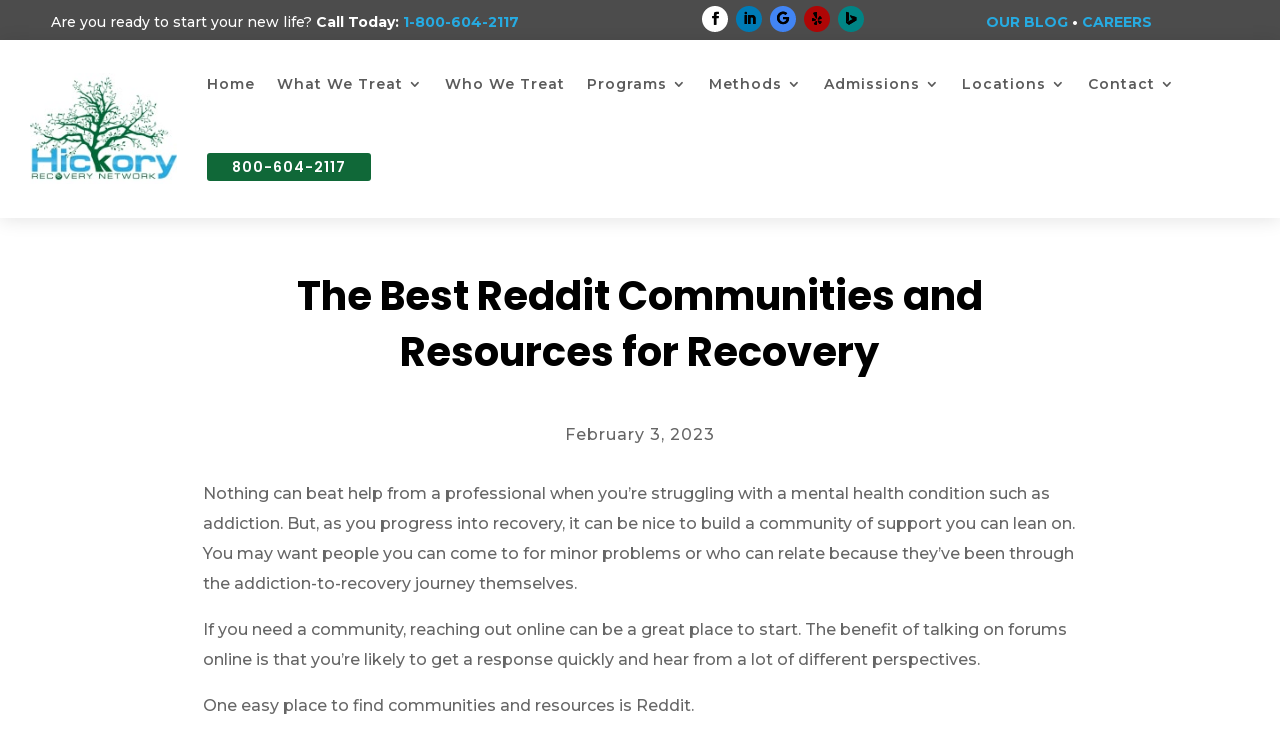

--- FILE ---
content_type: text/css
request_url: https://hickorytreatmentcenters.com/wp-content/et-cache/global/et-divi-customizer-global.min.css?ver=1764920466
body_size: 4488
content:
body,.et_pb_column_1_2 .et_quote_content blockquote cite,.et_pb_column_1_2 .et_link_content a.et_link_main_url,.et_pb_column_1_3 .et_quote_content blockquote cite,.et_pb_column_3_8 .et_quote_content blockquote cite,.et_pb_column_1_4 .et_quote_content blockquote cite,.et_pb_blog_grid .et_quote_content blockquote cite,.et_pb_column_1_3 .et_link_content a.et_link_main_url,.et_pb_column_3_8 .et_link_content a.et_link_main_url,.et_pb_column_1_4 .et_link_content a.et_link_main_url,.et_pb_blog_grid .et_link_content a.et_link_main_url,body .et_pb_bg_layout_light .et_pb_post p,body .et_pb_bg_layout_dark .et_pb_post p{font-size:16px}.et_pb_slide_content,.et_pb_best_value{font-size:18px}h1,h2,h3,h4,h5,h6{color:#4c4c4c}a{color:#26abe2}#main-header .nav li ul a{color:rgba(0,0,0,0.7)}.footer-widget,.footer-widget li,.footer-widget li a,#footer-info{font-size:14px}.footer-widget .et_pb_widget div,.footer-widget .et_pb_widget ul,.footer-widget .et_pb_widget ol,.footer-widget .et_pb_widget label{line-height:1.7em}#et-footer-nav .bottom-nav li.current-menu-item a{color:#2ea3f2}body .et_pb_button{background-color:#106838;border-width:0px!important}body.et_pb_button_helper_class .et_pb_button,body.et_pb_button_helper_class .et_pb_module.et_pb_button{color:#ffffff}body .et_pb_bg_layout_light.et_pb_button:hover,body .et_pb_bg_layout_light .et_pb_button:hover,body .et_pb_button:hover{color:#ffffff!important;background-color:#26abe2;border-radius:0px}h1,h2,h3,h4,h5,h6,.et_quote_content blockquote p,.et_pb_slide_description .et_pb_slide_title{line-height:1.2em}@media only screen and (min-width:981px){#main-footer .footer-widget h4,#main-footer .widget_block h1,#main-footer .widget_block h2,#main-footer .widget_block h3,#main-footer .widget_block h4,#main-footer .widget_block h5,#main-footer .widget_block h6{font-size:18px}.et_header_style_centered.et_hide_primary_logo #main-header:not(.et-fixed-header) .logo_container,.et_header_style_centered.et_hide_fixed_logo #main-header.et-fixed-header .logo_container{height:11.88px}}@media only screen and (min-width:1350px){.et_pb_row{padding:27px 0}.et_pb_section{padding:54px 0}.single.et_pb_pagebuilder_layout.et_full_width_page .et_post_meta_wrapper{padding-top:81px}.et_pb_fullwidth_section{padding:0}}h1,h1.et_pb_contact_main_title,.et_pb_title_container h1{font-size:35px}h2,.product .related h2,.et_pb_column_1_2 .et_quote_content blockquote p{font-size:30px}h3{font-size:25px}h4,.et_pb_circle_counter h3,.et_pb_number_counter h3,.et_pb_column_1_3 .et_pb_post h2,.et_pb_column_1_4 .et_pb_post h2,.et_pb_blog_grid h2,.et_pb_column_1_3 .et_quote_content blockquote p,.et_pb_column_3_8 .et_quote_content blockquote p,.et_pb_column_1_4 .et_quote_content blockquote p,.et_pb_blog_grid .et_quote_content blockquote p,.et_pb_column_1_3 .et_link_content h2,.et_pb_column_3_8 .et_link_content h2,.et_pb_column_1_4 .et_link_content h2,.et_pb_blog_grid .et_link_content h2,.et_pb_column_1_3 .et_audio_content h2,.et_pb_column_3_8 .et_audio_content h2,.et_pb_column_1_4 .et_audio_content h2,.et_pb_blog_grid .et_audio_content h2,.et_pb_column_3_8 .et_pb_audio_module_content h2,.et_pb_column_1_3 .et_pb_audio_module_content h2,.et_pb_gallery_grid .et_pb_gallery_item h3,.et_pb_portfolio_grid .et_pb_portfolio_item h2,.et_pb_filterable_portfolio_grid .et_pb_portfolio_item h2{font-size:21px}h5{font-size:18px}h6{font-size:16px}.et_pb_slide_description .et_pb_slide_title{font-size:53px}.et_pb_gallery_grid .et_pb_gallery_item h3,.et_pb_portfolio_grid .et_pb_portfolio_item h2,.et_pb_filterable_portfolio_grid .et_pb_portfolio_item h2,.et_pb_column_1_4 .et_pb_audio_module_content h2{font-size:18px}	h1,h2,h3,h4,h5,h6{font-family:'Poppins',Helvetica,Arial,Lucida,sans-serif}body,input,textarea,select{font-family:'Montserrat',Helvetica,Arial,Lucida,sans-serif}h1,h2,h3,h4,h5,h6{overflow-wrap:normal}ul,ol{list-style-position:inside}.nav li.et-reverse-direction-nav li ul{left:auto;right:193px!important}span.cta-contact{cursor:pointer!important;color:#ffffff!important;font-family:Poppins,sans-serif!important;line-height:1rem;outline:none!important;background-color:#17bfde;padding:6px 25px!important;border-radius:3px!important;display:inline-block!important;text-decoration:none!important;background-color:#106838!important}#page-container{overflow:hidden}@-moz-document url-prefix(){.molti-newsletter.et_pb_newsletter .et_pb_button{margin-top:-69px!Important}.molti-newsletter-single-post.et_pb_newsletter .et_pb_button{margin-top:-83px!Important}}.molti-header-5 .et_mobile_menu{width:280%!important;margin-left:-195px;margin-top:45px}.et_mobile_menu{margin-top:15px;border-radius:10px;box-shadow:rgba(0,0,0,0.21) 0px 15px 30px}.et_mobile_menu li a{padding:13px 5%;margin:10px 0}#page-container .mobile_nav li ul.hide{display:none!important}#page-container .mobile_nav .menu-item-has-children{position:relative}#page-container .mobile_nav .menu-item-has-children>a{background:transparent}#page-container .mobile_nav .menu-item-has-children>a+span{position:absolute;right:0;top:0;padding:10px 20px;font-size:20px;font-weight:700;cursor:pointer;z-index:3}.menu-closed{border-left:1px solid #eee}#page-container span.menu-closed:before{content:"22";display:block;color:#000;font-size:14px;font-family:ETmodules;transition:.3s ease;background:rgba(255,128,87,0.39);color:#ff8057;text-align:center;border-radius:100px;width:26px}#page-container span.menu-closed.menu-open:before{content:"22";transform:rotate(180deg);background:#ff8057;color:#fff}.molti-custom-dropdown-content{-webkit-animation:scale-in-tr 0.3s cubic-bezier(0.250,0.460,0.450,0.940) both;animation:scale-in-tr 0.3s cubic-bezier(0.250,0.460,0.450,0.940) both}@-webkit-keyframes scale-in-tr{0%{-webkit-transform:scale(0);transform:scale(0);-webkit-transform-origin:100% 0%;transform-origin:100% 0%;opacity:1}100%{-webkit-transform:scale(1);transform:scale(1);-webkit-transform-origin:100% 0%;transform-origin:100% 0%;opacity:1}}@keyframes scale-in-tr{0%{-webkit-transform:scale(0);transform:scale(0);-webkit-transform-origin:100% 0%;transform-origin:100% 0%;opacity:1}100%{-webkit-transform:scale(1);transform:scale(1);-webkit-transform-origin:100% 0%;transform-origin:100% 0%;opacity:1}}.link-effect a{cursor:pointer;padding-bottom:5px;transition:all 0.2s linear;background:linear-gradient(to bottom,#FF8057 0%,#FF8057 98%);background-size:0px 2px;background-repeat:no-repeat;background-position:left 100%}.link-effect a:hover{background-size:100% 2px}.link-effect-white a{cursor:pointer;padding-bottom:5px;transition:all 0.2s linear;background:linear-gradient(to bottom,#fff 0%,#fff 98%);background-size:0px 2px;background-repeat:no-repeat;background-position:left 100%}.link-effect-white a:hover{background-size:100% 2px}.et-menu-nav .nav li li{padding:0!Important}.et-menu-nav .nav li ul{width:250px!Important}.et-menu-nav .nav ul li a:hover{background-color:transparent}.et-menu-nav .et-menu li li a{padding:10px 20px;margin:3px 0}.et-menu-nav .et_pb_menu .nav li ul.sub-menu li.current-menu-item a:before{content:'';display:block;position:absolute;width:0;top:0;bottom:0;left:0px;transition:all .2s ease-in-out;background:#ff8057;width:4px;border-radius:0px 3px 3px 0px}.et-menu-nav .et-menu li li a:before{content:'';display:block;position:absolute;width:0;top:0;bottom:0;left:0px;transition:all .2s ease-in-out;border-radius:0px 3px 3px 0px}.et-menu-nav .et-menu li li a:hover:before{background:#ff8057;width:4px}.et-menu-nav .et-show-dropdown .sub-menu{-webkit-animation:fade-in-bottom 0.3s cubic-bezier(0.390,0.575,0.565,1.000) both;animation:fade-in-bottom 0.3s cubic-bezier(0.390,0.575,0.565,1.000) both}.et-menu-nav .sub-menu{box-shadow:0px 5px 40px #0000002b!IMPORTANT;border-radius:8px;-webkit-animation:fade-out-bottom 0.7s cubic-bezier(0.250,0.460,0.450,0.940) both;animation:fade-out-bottom 0.7s cubic-bezier(0.250,0.460,0.450,0.940) both}.et-menu-nav .sub-menu:after{content:'';display:block;position:absolute;left:11%;top:-22px;width:0;height:0;border-top:10px solid transparent;border-right:10px solid transparent;border-bottom:10px solid #fff;border-left:10px solid transparent;z-index:1}@-webkit-keyframes fade-in-bottom{0%{-webkit-transform:translateY(20px);transform:translateY(20px);opacity:0}100%{-webkit-transform:translateY(0);transform:translateY(0);opacity:1}}@keyframes fade-in-bottom{0%{-webkit-transform:translateY(20px);transform:translateY(20px);opacity:0}100%{-webkit-transform:translateY(0);transform:translateY(0);opacity:1}}@-webkit-keyframes fade-out-bottom{0%{-webkit-transform:translateY(0);transform:translateY(0);opacity:1}100%{-webkit-transform:translateY(10px);transform:translateY(10px);opacity:0}}@keyframes fade-out-bottom{0%{-webkit-transform:translateY(0);transform:translateY(0);opacity:1}100%{-webkit-transform:translateY(10px);transform:translateY(10px);opacity:0}}.et_pb_button_module_wrapper{transition:all .3s ease!Important}.et_pb_equal_columns>.et_pb_column{margin-top:auto;margin-bottom:auto}.inline-buttons-row .et_pb_button_module_wrapper{display:inline-block}.et_pb_main_blurb_image{transition:.3s ease}.service-card:hover .et_pb_main_blurb_image{transform:scale(0.90)!Important}.feature .et_pb_animation_off{background:#ff8057;padding:10px;border-radius:10px;transition:.3s ease}.feature:hover .et_pb_animation_off{box-shadow:35px -15px 0px #ff80571f,-25px 15px 0px #ff80571f;transform:scale(1.2)}.molti-testimonial .et-pb-controllers a:nth-child(1){content:url('/wp-content/uploads/2020/05/Team-1.jpg')}.molti-testimonial .et-pb-controllers a:nth-child(2){content:url('/wp-content/uploads/2020/05/Team-7.jpg')}.molti-testimonial .et-pb-controllers a:nth-child(3){content:url('/wp-content/uploads/2020/05/Team-5.jpg')}.molti-testimonial .et-pb-controllers a:nth-child(4){content:url('/wp-content/uploads/2020/05/Team-3.jpg')}.molti-testimonial .et-pb-controllers a{width:70px;height:70px;border-radius:100%;margin:0 15px;transition:.3s ease}.molti-testimonial .et-pb-controllers a:hover{opacity:1;transform:scale(0.90)}.molti-testimonial .et-pb-controllers .et-pb-active-control{width:100px;height:100px;margin-bottom:-5px;box-shadow:0px 1px 20px #0000002b}.molti-testimonial .et_pb_slide_description{text-shadow:none!important;margin-bottom:20px!important}.molti-testimonial .et-pb-active-slide .et_pb_slide_description{animation-name:fadeIn}@media (max-width:980px){.molti-testimonial .et-pb-controllers a{width:50px;height:50px;border-radius:100%;margin:0 10px}.molti-testimonial .et-pb-controllers .et-pb-active-control{width:60px;height:60px;margin-bottom:-5px;box-shadow:0px 1px 20px #0000002b}.molti-testimonial .et-pb-controllers{bottom:10%}}@media (max-width:767px){.molti-testimonial .et-pb-controllers{bottom:20%}.molti-testimonial .et_pb_slide_description{margin-bottom:50px!important}}.molti-view-button{opacity:0;-webkit-animation:fade-out-bottom 0.3s cubic-bezier(0.250,0.460,0.450,0.940) both;animation:fade-out-bottom 0.3s cubic-bezier(0.250,0.460,0.450,0.940) both}.molti-column:hover .molti-view-button{opacity:1;-webkit-animation:fade-in-bottom 0.3s cubic-bezier(0.390,0.575,0.565,1.000) both;animation:fade-in-bottom 0.3s cubic-bezier(0.390,0.575,0.565,1.000) both}@-webkit-keyframes fade-in-bottom{0%{-webkit-transform:translateY(20px);transform:translateY(20px);opacity:0}100%{-webkit-transform:translateY(0);transform:translateY(0);opacity:1}}@keyframes fade-in-bottom{0%{-webkit-transform:translateY(20px);transform:translateY(20px);opacity:0}100%{-webkit-transform:translateY(0);transform:translateY(0);opacity:1}}@-webkit-keyframes fade-out-bottom{0%{-webkit-transform:translateY(0);transform:translateY(0);opacity:1}100%{-webkit-transform:translateY(20px);transform:translateY(20px);opacity:0}}@keyframes fade-out-bottom{0%{-webkit-transform:translateY(0);transform:translateY(0);opacity:1}100%{-webkit-transform:translateY(20px);transform:translateY(20px);opacity:0}}mark-shy-text{background:#ff80571a!Important;color:#FF8057!Important;padding:10px 25px;border-radius:100px;margin-bottom:10px;font-weight:bold}.molti-faq .et_pb_toggle_title:before{content:"4c"!IMPORTANT;font-weight:900;transition:.3s ease}.molti-faq.et_pb_toggle_open .et_pb_toggle_title:before{transform:rotate(180deg);content:"22"!IMPORTANT;color:#FF8057!Important}mark-history{background:rgba(255,128,87,0.23);color:#FF8057;padding:10px 20px;border-radius:100px}.row-after-testimonials{text-align:center}.member-bio,.member-social-media-follow,.member-about-button{opacity:0}.member-card:hover .member-bio{opacity:1;-webkit-animation:fade-in-bottom 0.5s cubic-bezier(0.390,0.575,0.565,1.000) both;animation:fade-in-bottom 0.5s cubic-bezier(0.390,0.575,0.565,1.000) both}.member-card:hover .member-social-media-follow{opacity:1;-webkit-animation:fade-in-bottom 0.7s cubic-bezier(0.390,0.575,0.565,1.000) both;animation:fade-in-bottom 0.7s cubic-bezier(0.390,0.575,0.565,1.000) both}.member-card:hover .member-about-button{opacity:1;-webkit-animation:fade-in-bottom 0.9s cubic-bezier(0.390,0.575,0.565,1.000) both;animation:fade-in-bottom 0.9s cubic-bezier(0.390,0.575,0.565,1.000) both}@-webkit-keyframes fade-in-bottom{0%{-webkit-transform:translateY(50px);transform:translateY(50px);opacity:0}100%{-webkit-transform:translateY(0);transform:translateY(0);opacity:1}}@keyframes fade-in-bottom{0%{-webkit-transform:translateY(50px);transform:translateY(50px);opacity:0}100%{-webkit-transform:translateY(0);transform:translateY(0);opacity:1}}.service-card-2:hover .et_pb_blurb h4{color:#fff!important}.service-card-2:hover .et_pb_blurb strong{color:#fff!important}.service-card-2:hover .et_pb_blurb_description{color:#fff!important}.service-card-2:hover .et_pb_main_blurb_image{background:#fff;width:50px;padding:10px;border-radius:5px;box-shadow:0px 2px 10px rgba(0,0,0,0.36)}.active-img{transform:scale(1.1);transition:all .3s ease}.active-img:before{content:'';position:absolute;width:100%;height:100%;background-color:rgb(0 0 0 / 35%);z-index:10;border-radius:10px}.active-img:after{content:'';position:absolute;width:90%;height:90%;border:1px solid #fff;z-index:10;border-radius:10px;left:10px;top:4.7%;transition:all .3s ease}@media only screen and (max-width:479px){.active-img:after{display:none}.active-img{transform:scale(1.05)}}.not-active-text{display:none!Important}.active-text{display:block!Important;-webkit-animation:fade-in 1s cubic-bezier(0.390,0.575,0.565,1.000) both;animation:fade-in 1s cubic-bezier(0.390,0.575,0.565,1.000) both}@-webkit-keyframes fade-in{0%{opacity:0}100%{opacity:1}}@keyframes fade-in{0%{opacity:0}100%{opacity:1}}.active-tab .et_pb_main_blurb_image{background:rgba(255,128,87,0.18);border-radius:10px}.active-tab.et_pb_blurb h4{color:#FF8057!Important}.active-link-application:before{content:"";position:absolute;top:60px;left:148px;display:block;width:135px;border-radius:3px 3px 0px 0px;background:#ff8057;border:2px solid #ff8057;transition:.3s ease}.active-link:after{content:"";position:absolute;top:60px;left:-8px;display:block;width:135px;border-radius:3px 3px 0px 0px;background:#ff8057;border:2px solid #ff8057;transition:.3s ease}.molti-active-switch-button.et_pb_button{color:#ff8057!Important;background:#fff!Important;box-shadow:0px 6px 18px 0px rgba(0,0,0,0.11)}.active-blog.et_pb_button{color:#ff8057!Important;background:#fff!Important;box-shadow:0px 6px 18px 0px rgba(0,0,0,0.11)}.molti-blog-content{position:absolute;bottom:-10%;left:50%;transform:translate(-50%,-50%);width:100%;padding:30px;z-index:1}.molti-blog-latest .et_pb_blog_grid article{position:relative}.molti-blog-latest .et_pb_blog_grid .et_pb_post{padding:0px}.molti-blog-latest .et_pb_image_container{margin:0}.molti-blog-latest .et_pb_post .entry-featured-image-url{margin:0}.molti-blog-latest .entry-featured-image-url::before{content:'';position:absolute;width:100%;height:100%;background-color:rgba(0,0,0,0.4)}@media only screen and (max-width:479px){.molti-blog-content{bottom:-45%}}.molti-blog-list .entry-featured-image-url{width:25%;float:left;margin-bottom:0!important}.molti-blog-list .entry-title,.molti-blog-list .post-meta,.molti-blog-list .post-content{width:75%;float:left;padding-left:10px;margin-top:-5px}.molti-blog-list .et_pb_post{margin-bottom:27px;-webkit-animation:fade-in 0.5s cubic-bezier(0.390,0.575,0.565,1.000) both;animation:fade-in 0.5s cubic-bezier(0.390,0.575,0.565,1.000) both}.molti-blog-grid .et_pb_post{display:flex;flex-direction:column;position:relative}.molti-blog-grid .et_pb_image_container,.molti-blog-grid .entry-featured-image-url{order:2}.molti-blog-grid .entry-title{order:3}.molti-blog-grid .post-meta{order:1;z-index:1;margin:-10px 0px -13px -5px}.molti-blog-grid .post-meta a,.et_pb_portfolio_item .post-meta a{background-image:linear-gradient(151deg,#FF8057 38%,#ff5c26 100%);padding:6px 15px;color:#fff!IMPORTANT;border-radius:5px;margin-left:-10px;margin-right:10px;box-shadow:0px 5px 10px 0px rgba(0,0,0,0.3);transition:.2s ease;text-transform:uppercase;font-weight:bold;font-size:10px}.et_pb_portfolio_item .post-meta a{position:relative;left:10px;top:10px;margin-left:-6px!important;margin-right:7px!important}.molti-blog-grid .post-meta a:hover,.et_pb_portfolio_item .post-meta a:hover{box-shadow:0px 5px 20px 0px rgba(0,0,0,0.3)}.molti-blog-grid .published{background:#fff;position:absolute;padding:15px;border-radius:5px;box-shadow:0px 5px 20px #0000001a;top:155px;right:-18px;font-weight:bold;color:#000;letter-spacing:1px}.molti-blog-grid .post-content{order:4}.molti-sidebar .widget_categories ul li a{color:#000!Important}.molti-sidebar .widget_categories ul li:hover a{color:#ff8057!Important}.molti-sidebar .widget_categories ul li{margin-bottom:.5em;font-size:16px;font-weight:600;border-bottom:1px solid #eee;padding:20px 20px;transition:.2s}.molti-sidebar .widget_categories ul li:hover{padding:20px 40px}.molti-sidebar .widget_categories ul li a:before{font-family:'ETmodules';content:"24";font-size:18px;position:absolute;opacity:0;font-weight:600;left:0;transition:.1s}.molti-sidebar .widget_categories ul li:hover a:before{opacity:1;left:15px;transition:.3s;color:#ff8057}.molti-category a,.molti-tags a{background-image:linear-gradient(151deg,#FF8057 38%,#ff5c26 100%);color:#fff;padding:6px 15px;border-radius:5px;margin-left:-10px;margin-right:20px;box-shadow:0px 5px 10px 0px rgba(0,0,0,0.2);transition:.2s ease}.molti-category a:hover,.molti-tags a:hover{box-shadow:0px 5px 20px 0px rgba(0,0,0,0.3)}.molti-tags a{margin:0 0 0 10px!Important}.nav-label{position:relative;top:13px;left:-2px}@media only screen and (max-width:479px){.nav-label{top:0px}#respond .comment-form-comment{width:100%!Important;margin-right:0px}.active-link-discussion:after{left:155px}}@media only screen and (min-width:768px) and (max-width:980px){.active-link-discussion:after{left:200px}}@media only screen and (min-width:480px) and (max-width:767px){.active-link-discussion:after{left:155px}}.nav-next .nav-label{left:-10px}.molti-comments,.molti-article{animation:.3s}#commentform input[type=email],#commentform input[type=text],#commentform input[type=url],#commentform textarea{transition:.3s ease!Important}#respond .comment-form-comment{width:50%;float:left;margin-right:30px}.logged-in #respond .comment-form-comment{width:100%!Important;margin-right:0}#commentform textarea{height:195px!important}.comment-form-cookies-consent{margin-top:15px}.active-link-read:after{content:"";position:absolute;top:60px;left:13px;display:block;width:135px;border-radius:3px 3px 0px 0px;background:#ff8057;border:2px solid #ff8057;transition:.3s ease}.active-link-discussion:after{content:"";position:absolute;top:60px;right:124px;display:block;width:135px;border-radius:3px 3px 0px 0px;background:#ff8057;border:2px solid #ff8057;transition:.3s ease}.highlights-section ::-webkit-scrollbar{width:10px;height:10px}.highlights-section ::-webkit-scrollbar-thumb{background-color:#d8d3d3;border-radius:100px}@-webkit-keyframes slide-in-bottom{0%{-webkit-transform:translateY(20px);transform:translateY(20px);opacity:0}100%{-webkit-transform:translateY(0);transform:translateY(0);opacity:1}}@keyframes slide-in-bottom{0%{-webkit-transform:translateY(20px);transform:translateY(20px);opacity:0}100%{-webkit-transform:translateY(0);transform:translateY(0);opacity:1}}.molti-portfolio .et_pb_portfolio_item,.molti-portfolio-2 .et_pb_grid_item{width:30%!important;margin-right:30px!IMPORTANT;border-radius:10px;box-shadow:0px 5px 20px rgb(0 0 0 / 6%);padding:0 0 40px 0;transition:.2s ease;margin-right:15px!important;margin-left:15px!IMPORTANT;background:#fff}@media only screen and (max-width:479px){.molti-portfolio .et_pb_portfolio_item,.molti-portfolio-2 .et_pb_grid_item{width:91%!important}}@media only screen and (min-width:480px) and (max-width:555px){.molti-portfolio .et_pb_portfolio_item,.molti-portfolio-2 .et_pb_grid_item{width:43%!important}}@media only screen and (min-width:556px) and (max-width:666px){.molti-portfolio .et_pb_portfolio_item,.molti-portfolio-2 .et_pb_grid_item{width:44%!important}}@media only screen and (min-width:667px) and (max-width:767px){.molti-portfolio .et_pb_portfolio_item,.molti-portfolio-2 .et_pb_grid_item{width:45%!important}}@media only screen and (min-width:768px) and (max-width:980px){.molti-portfolio .et_pb_portfolio_item,.molti-portfolio-2 .et_pb_grid_item{width:45%!important}}.molti-portfolio .et_pb_portfolio_item:hover,.molti-portfolio-2 .et_pb_grid_item:hover{box-shadow:0px 10px 50px rgb(0 0 0 / 15%);transform:translate(0%,-3%)}.molti-portfolio .et_portfolio_image:hover:before,.molti-portfolio-2 .et_portfolio_image:hover:before{content:"View Details";position:absolute;top:45%;left:32%;z-index:2;background:#fff;border-radius:100px;padding:10px 20px;color:#000;font-weight:bold;box-shadow:0px 2px 25px #0000004a;-webkit-animation:fade-in-bottom 0.3s cubic-bezier(0.390,0.575,0.565,1.000) both;animation:fade-in-bottom 0.3s cubic-bezier(0.390,0.575,0.565,1.000) both}@-webkit-keyframes fade-in-bottom{0%{-webkit-transform:translateY(20px);transform:translateY(20px);opacity:0}100%{-webkit-transform:translateY(0);transform:translateY(0);opacity:1}}@keyframes fade-in-bottom{0%{-webkit-transform:translateY(20px);transform:translateY(20px);opacity:0}100%{-webkit-transform:translateY(0);transform:translateY(0);opacity:1}}@media only screen and (max-width:767px){.et_pb_filterable_portfolio .et_pb_portfolio_filters li{width:auto!Important}.et_pb_portfolio_filters li a{padding:7px 10px!important;margin:0 5px!IMPORTANT;font-size:10px!Important}}.et_pb_portfolio_filters li a{color:#ff8057!Important;border:2px solid #ff8057!Important;border-radius:5px!important;padding:13px 25px!Important;margin:0 7px!Important;transition:.3s ease;margin-bottom:10px!Important}.et_pb_portfolio_filters li a:hover{background-color:#ff80571a!Important}.et_pb_portfolio_filters li a.active{background-image:linear-gradient(151deg,#FF8057 38%,#ff5c26 100%);border-radius:5px;color:#fff!Important;border:2px solid #ff8057;box-shadow:0px 5px 13px rgb(0 0 0 / 20%)}.et_pb_portofolio_pagination{border:none!important}.et_pb_portofolio_pagination a{font-weight:700;font-size:15px;color:#000000!important;padding:10px 15px;border:2px solid #ff8057;border-radius:5px;transition:.3s ease}.et_pb_portofolio_pagination ul li a.active{background-image:linear-gradient(151deg,#FF8057 38%,#ff5c26 100%);color:#fff!IMPORTANT}.et-l--footer .et_pb_post{margin-bottom:0px}.nav li li ul{z-index:1000;top:-23px;left:200px}

--- FILE ---
content_type: text/css
request_url: https://hickorytreatmentcenters.com/wp-content/et-cache/13159/et-core-unified-tb-10059-tb-10063-tb-10060-deferred-13159.min.css?ver=1764921839
body_size: 1916
content:
.et_pb_section_1_tb_body.et_pb_section{padding-top:11px;padding-bottom:12px;margin-bottom:0px;background-color:#4C4C4C!important}.et_pb_row_3_tb_body.et_pb_row{padding-bottom:18px!important;padding-bottom:18px}.et_pb_image_0_tb_body .et_pb_image_wrap{border-radius:10px 10px 10px 10px;overflow:hidden;box-shadow:0px 2px 18px 0px rgba(0,0,0,0.3)}.et_pb_image_0_tb_body{text-align:left;margin-left:0}.et_pb_text_0_tb_body.et_pb_text,.et_pb_text_0_tb_body h4{color:#ffffff!important}.et_pb_text_0_tb_body h2{font-size:40px;color:#FFFFFF!important}.et_pb_text_0_tb_body h3{font-size:28px;color:#FFFFFF!important;line-height:1.2em;text-align:center}.et_pb_text_0_tb_body{margin-top:-3px!important;width:90%}.et_pb_button_0_tb_body_wrapper{margin-top:20px!important}body #page-container .et_pb_section .et_pb_button_0_tb_body{border-color:#26ABE2;background-color:#26ABE2}.et_pb_button_0_tb_body{box-shadow:0px 2px 18px 0px rgba(0,0,0,0.3)}.et_pb_button_0_tb_body,.et_pb_button_0_tb_body:after{transition:all 300ms ease 0ms}.et_pb_comments_0_tb_body h1.page_title,.et_pb_comments_0_tb_body h2.page_title,.et_pb_comments_0_tb_body h3.page_title,.et_pb_comments_0_tb_body h4.page_title,.et_pb_comments_0_tb_body h5.page_title,.et_pb_comments_0_tb_body h6.page_title{font-weight:600}.et_pb_comments_0_tb_body .comment-reply-title{font-weight:600;font-size:28px}.et_pb_comments_0_tb_body .comment_postinfo span{font-size:15px!important}.et_pb_comments_0_tb_body #commentform textarea,.et_pb_comments_0_tb_body #commentform input[type='text'],.et_pb_comments_0_tb_body #commentform input[type='email'],.et_pb_comments_0_tb_body #commentform input[type='url'],.et_pb_comments_0_tb_body #commentform label{font-weight:600!important;font-size:14px!important;letter-spacing:1px!important;line-height:1.5em!important}.et_pb_comments_0_tb_body.et_pb_comments_module .commentlist li img.avatar{border-radius:100px 100px 100px 100px;overflow:hidden;border-width:4px;border-color:#ffffff}.et_pb_comments_0_tb_body #commentform textarea,.et_pb_comments_0_tb_body #commentform input[type='text'],.et_pb_comments_0_tb_body #commentform input[type='email'],.et_pb_comments_0_tb_body #commentform input[type='url']{border-radius:5px 5px 5px 5px;overflow:hidden;border-width:2px!important;border-color:rgba(0,0,0,0)!important;background-color:#ffffff;color:rgba(0,0,0,0.5);box-shadow:0px 2px 5px 0px rgba(0,0,0,0.08);padding-top:15px;padding-bottom:16px}.et_pb_comments_0_tb_body #commentform textarea:hover,.et_pb_comments_0_tb_body #commentform input[type='text']:hover,.et_pb_comments_0_tb_body #commentform input[type='email']:hover,.et_pb_comments_0_tb_body #commentform input[type='url']:hover{border-color:#2558ab!important}body #page-container .et_pb_section .et_pb_comments_0_tb_body.et_pb_comments_module .et_pb_button{border-radius:5px;font-size:17px;font-weight:700!important;text-transform:uppercase!important;background-image:linear-gradient(151deg,#FF8057 38%,#ff5c26 100%);padding-top:9px!important;padding-right:40px!important;padding-bottom:9px!important;padding-left:20px!important}body #page-container .et_pb_section .et_pb_comments_0_tb_body.et_pb_comments_module .et_pb_button:hover:after{margin-left:.3em;left:auto;margin-left:.3em}body #page-container .et_pb_section .et_pb_comments_0_tb_body.et_pb_comments_module .et_pb_button:after{line-height:inherit;font-size:inherit!important;opacity:1;margin-left:.3em;left:auto;font-family:ETmodules!important;font-weight:400!important}body #page-container .et_pb_section .et_pb_comments_0_tb_body.et_pb_comments_module .et_pb_button:hover{background-image:initial;background-color:transparent}.et_pb_comments_0_tb_body #commentform textarea::-webkit-input-placeholder{color:rgba(0,0,0,0.5)}.et_pb_comments_0_tb_body #commentform textarea::-moz-placeholder{color:rgba(0,0,0,0.5)}.et_pb_comments_0_tb_body #commentform textarea:-ms-input-placeholder{color:rgba(0,0,0,0.5)}.et_pb_comments_0_tb_body #commentform input::-webkit-input-placeholder{color:rgba(0,0,0,0.5)}.et_pb_comments_0_tb_body #commentform input::-moz-placeholder{color:rgba(0,0,0,0.5)}.et_pb_comments_0_tb_body #commentform input:-ms-input-placeholder{color:rgba(0,0,0,0.5)}.et_pb_comments_0_tb_body #commentform textarea:focus,.et_pb_comments_0_tb_body #commentform input[type='text']:focus,.et_pb_comments_0_tb_body #commentform input[type='email']:focus,.et_pb_comments_0_tb_body #commentform input[type='url']:focus{color:#000000}.et_pb_comments_0_tb_body #commentform textarea:focus::-webkit-input-placeholder{color:#000000}.et_pb_comments_0_tb_body #commentform textarea:focus::-moz-placeholder{color:#000000}.et_pb_comments_0_tb_body #commentform textarea:focus:-ms-input-placeholder{color:#000000}.et_pb_comments_0_tb_body #commentform input:focus::-webkit-input-placeholder{color:#000000}.et_pb_comments_0_tb_body #commentform input:focus::-moz-placeholder{color:#000000}.et_pb_comments_0_tb_body #commentform input:focus:-ms-input-placeholder{color:#000000}.et_pb_comments_0_tb_body .commentlist img.avatar{box-shadow:0px 10px 31px 0px rgba(0,0,0,0.15)}.et_pb_comments_0_tb_body .et_pb_button{box-shadow:0px 9px 18px -9px rgba(0,0,0,0.3)}.et_pb_comments_0_tb_body .et_pb_button:hover{box-shadow:0px 15px 30px -9px rgba(0,0,0,0.3)}.et_pb_comments_0_tb_body .comment-reply-link.et_pb_button{right:-20px;top:35px}.et_pb_comments_0_tb_body .comment-reply-link.et_pb_button:hover,.et_pb_comments_0_tb_body .form-submit .et_pb_button#et_pb_submit:hover{transform:translate(0%,-5%)!important}.et_pb_text_0_tb_body.et_pb_module{margin-left:auto!important;margin-right:auto!important}@media only screen and (max-width:980px){.et_pb_image_0_tb_body .et_pb_image_wrap img{width:auto}body #page-container .et_pb_section .et_pb_button_0_tb_body:after{display:inline-block;opacity:0}body #page-container .et_pb_section .et_pb_button_0_tb_body:hover:after{opacity:1}body #page-container .et_pb_section .et_pb_comments_0_tb_body.et_pb_comments_module .et_pb_button:after{line-height:inherit;font-size:inherit!important;margin-left:.3em;left:auto;display:inline-block;opacity:1;content:attr(data-icon);font-family:ETmodules!important;font-weight:400!important}body #page-container .et_pb_section .et_pb_comments_0_tb_body.et_pb_comments_module .et_pb_button:before{display:none}body #page-container .et_pb_section .et_pb_comments_0_tb_body.et_pb_comments_module .et_pb_button:hover:after{margin-left:.3em;left:auto;margin-left:.3em}}@media only screen and (max-width:767px){.et_pb_row_3_tb_body.et_pb_row{padding-top:0px!important;margin-top:0px!important;padding-top:0px!important}.et_pb_image_0_tb_body{margin-top:18px!important}.et_pb_image_0_tb_body .et_pb_image_wrap img{width:auto}.et_pb_text_0_tb_body h2{font-size:32px}.et_pb_text_0_tb_body{margin-top:29px!important}body #page-container .et_pb_section .et_pb_button_0_tb_body:after{display:inline-block;opacity:0}body #page-container .et_pb_section .et_pb_button_0_tb_body:hover:after{opacity:1}.et_pb_comments_0_tb_body .comment-reply-title{font-size:24px}body #page-container .et_pb_section .et_pb_comments_0_tb_body.et_pb_comments_module .et_pb_button{font-size:12px!important}body #page-container .et_pb_section .et_pb_comments_0_tb_body.et_pb_comments_module .et_pb_button:after{line-height:inherit;font-size:inherit!important;margin-left:.3em;left:auto;display:inline-block;opacity:1;content:attr(data-icon);font-family:ETmodules!important;font-weight:400!important}body #page-container .et_pb_section .et_pb_comments_0_tb_body.et_pb_comments_module .et_pb_button:before{display:none}body #page-container .et_pb_section .et_pb_comments_0_tb_body.et_pb_comments_module .et_pb_button:hover:after{margin-left:.3em;left:auto;margin-left:.3em}}div.et_pb_section.et_pb_section_0_tb_footer{background-size:initial;background-position:right 0px center;background-image:linear-gradient(180deg,rgba(76,76,76,0.95) 0%,rgba(76,76,76,0.86) 100%),url(https://hickoryrc.wpengine.com/wp-content/uploads/2021/07/tree-silh.png)!important}.et_pb_section_0_tb_footer{border-top-width:3px;border-top-color:#46798D}.et_pb_section_0_tb_footer.et_pb_section{padding-top:24px;background-color:#4c4c4c!important}.et_pb_row_0_tb_footer.et_pb_row{padding-top:0px!important;padding-top:0px}.et_pb_image_0_tb_footer .et_pb_image_wrap img{height:210px;width:auto}.et_pb_image_0_tb_footer{text-align:left;margin-left:0}.et_pb_button_0_tb_footer_wrapper .et_pb_button_0_tb_footer,.et_pb_button_0_tb_footer_wrapper .et_pb_button_0_tb_footer:hover{padding-top:7px!important;padding-right:26px!important;padding-bottom:7px!important;padding-left:26px!important}.et_pb_button_0_tb_footer_wrapper{margin-top:20px!important}body #page-container .et_pb_section .et_pb_button_0_tb_footer:hover{color:#ffffff!important}body #page-container .et_pb_section .et_pb_button_0_tb_footer:hover:after{margin-left:.3em;left:auto;margin-left:.3em}body #page-container .et_pb_section .et_pb_button_0_tb_footer:after{line-height:inherit;font-size:inherit!important;opacity:1;margin-left:.3em;left:auto;font-family:ETmodules!important;font-weight:400!important}body #page-container .et_pb_section .et_pb_button_0_tb_footer{background-color:#26ABE2}.et_pb_button_0_tb_footer{transition:color 300ms ease 0ms,box-shadow 300ms ease 0ms}.et_pb_button_0_tb_footer,.et_pb_button_0_tb_footer:after{transition:all 300ms ease 0ms}.et_pb_text_0_tb_footer.et_pb_text,.et_pb_blog_0_tb_footer .et_pb_post .entry-title a,.et_pb_blog_0_tb_footer .not-found-title{color:#ffffff!important}.et_pb_text_1_tb_footer.et_pb_text,.et_pb_text_3_tb_footer.et_pb_text,.et_pb_text_5_tb_footer.et_pb_text{color:#26ABE2!important}.et_pb_text_1_tb_footer,.et_pb_text_3_tb_footer,.et_pb_text_5_tb_footer{font-weight:600;font-size:20px;margin-bottom:20px!important}.et_pb_text_2_tb_footer,.et_pb_text_4_tb_footer{line-height:1.1em;line-height:1.1em}.et_pb_blog_0_tb_footer .et_pb_post .entry-title,.et_pb_blog_0_tb_footer .not-found-title{font-size:16px!important}.et_pb_blog_0_tb_footer .et_pb_post .post-meta,.et_pb_blog_0_tb_footer .et_pb_post .post-meta a,#left-area .et_pb_blog_0_tb_footer .et_pb_post .post-meta,#left-area .et_pb_blog_0_tb_footer .et_pb_post .post-meta a{color:#26abe2!important}.et_pb_blog_0_tb_footer{padding-top:0px;padding-bottom:0px;margin-bottom:0px!important;width:60%}.et_pb_section_1_tb_footer.et_pb_section{padding-top:3px;padding-bottom:3px;background-color:#303030!important}.et_pb_row_1_tb_footer.et_pb_row{padding-top:0px!important;padding-bottom:13px!important;padding-top:0px;padding-bottom:13px}.et_pb_text_6_tb_footer{margin-bottom:4px!important}.et_pb_social_media_follow_network_3_tb_footer a.icon:before{content:"\e92a";font-family:"Socicon"!important}.et_pb_social_media_follow_network_4_tb_footer a.icon:before{content:"\e0a3";font-family:"Socicon"!important}ul.et_pb_social_media_follow_0_tb_footer a.icon{border-radius:50% 50% 50% 50%}ul.et_pb_social_media_follow_0_tb_footer li a.icon{padding:10px}.et_pb_row_2_tb_footer.et_pb_row{padding-top:0px!important;padding-bottom:18px!important;padding-top:0px;padding-bottom:18px}.et_pb_text_8_tb_footer.et_pb_text,.et_pb_text_8_tb_footer.et_pb_text a{color:#FFFFFF!important}.et_pb_column_1_tb_footer{padding-top:51px;padding-left:40px}.et_pb_column_2_tb_footer{padding-top:51px}.et_pb_social_media_follow_network_2_tb_footer a.icon,.et_pb_social_media_follow_network_3_tb_footer a.icon,.et_pb_social_media_follow_network_4_tb_footer a.icon{background-color:RGBA(255,255,255,0)!important}@media only screen and (max-width:980px){.et_pb_section_0_tb_footer{border-top-width:3px;border-top-color:#46798D}.et_pb_image_0_tb_footer .et_pb_image_wrap img{width:auto}body #page-container .et_pb_section .et_pb_button_0_tb_footer:after{line-height:inherit;font-size:inherit!important;margin-left:.3em;left:auto;display:inline-block;opacity:1;content:attr(data-icon);font-family:ETmodules!important;font-weight:400!important}body #page-container .et_pb_section .et_pb_button_0_tb_footer:before{display:none}body #page-container .et_pb_section .et_pb_button_0_tb_footer:hover:after{margin-left:.3em;left:auto;margin-left:.3em}}@media only screen and (max-width:767px){.et_pb_section_0_tb_footer{border-top-width:1px;border-top-color:#46798D}.et_pb_row_0_tb_footer.et_pb_row{padding-top:0px!important;padding-bottom:0px!important;margin-top:0px!important;margin-bottom:0px!important;padding-top:0px!important;padding-bottom:0px!important}.et_pb_image_0_tb_footer .et_pb_image_wrap img{width:auto}body #page-container .et_pb_section .et_pb_button_0_tb_footer:after{line-height:inherit;font-size:inherit!important;margin-left:.3em;left:auto;display:inline-block;opacity:1;content:attr(data-icon);font-family:ETmodules!important;font-weight:400!important}body #page-container .et_pb_section .et_pb_button_0_tb_footer:before{display:none}body #page-container .et_pb_section .et_pb_button_0_tb_footer:hover:after{margin-left:.3em;left:auto;margin-left:.3em}.et_pb_column_1_tb_footer{padding-left:0px}}